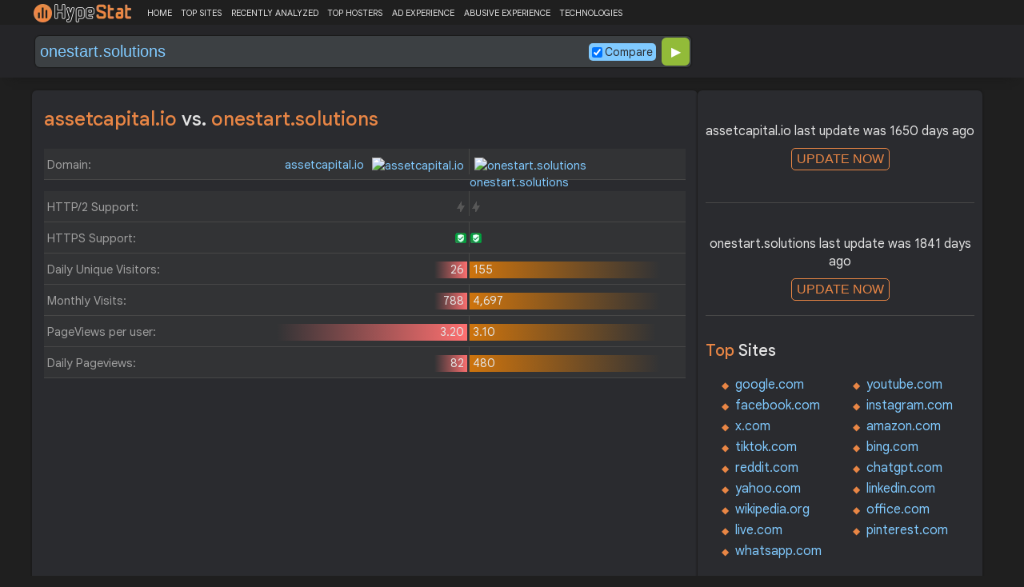

--- FILE ---
content_type: text/html; charset=utf-8
request_url: https://www.google.com/recaptcha/api2/aframe
body_size: 181
content:
<!DOCTYPE HTML><html><head><meta http-equiv="content-type" content="text/html; charset=UTF-8"></head><body><script nonce="2aDcUtfYb-GbvYy70PNdNQ">/** Anti-fraud and anti-abuse applications only. See google.com/recaptcha */ try{var clients={'sodar':'https://pagead2.googlesyndication.com/pagead/sodar?'};window.addEventListener("message",function(a){try{if(a.source===window.parent){var b=JSON.parse(a.data);var c=clients[b['id']];if(c){var d=document.createElement('img');d.src=c+b['params']+'&rc='+(localStorage.getItem("rc::a")?sessionStorage.getItem("rc::b"):"");window.document.body.appendChild(d);sessionStorage.setItem("rc::e",parseInt(sessionStorage.getItem("rc::e")||0)+1);localStorage.setItem("rc::h",'1770111321789');}}}catch(b){}});window.parent.postMessage("_grecaptcha_ready", "*");}catch(b){}</script></body></html>